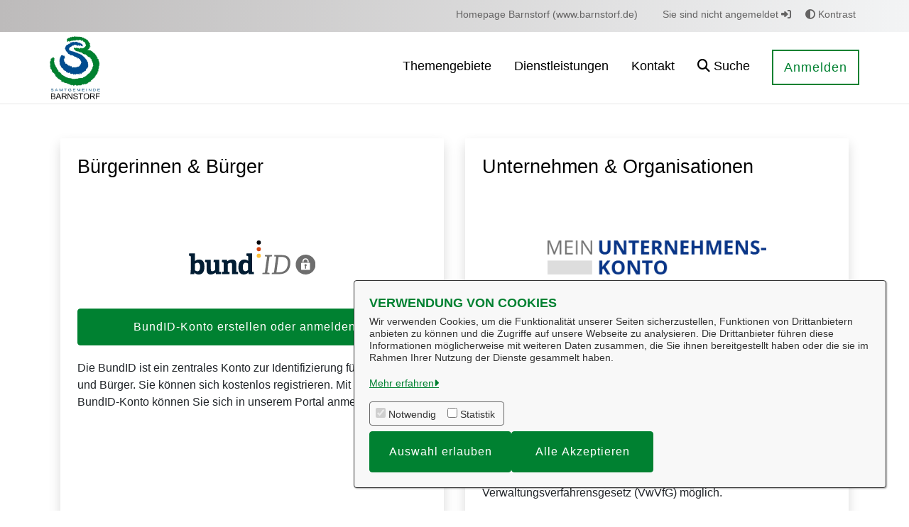

--- FILE ---
content_type: text/javascript
request_url: https://service.barnstorf.de/o/OpenRathausTheme/js/main.js?browserId=chrome&minifierType=js&languageId=de_DE&t=1765424512000
body_size: -393
content:
/*1765424512000*/
/* required by Liferay and intentionally left blank */
